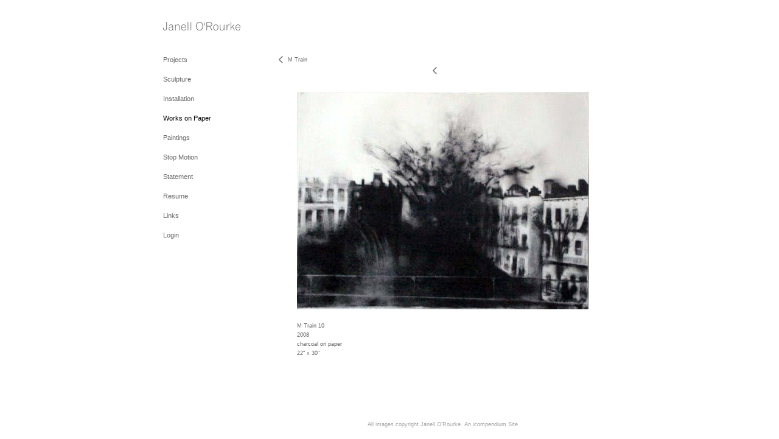

--- FILE ---
content_type: text/html; charset=UTF-8
request_url: https://www.janellorourke.com/templatePages/ajaxUpdates/galleryDescAjax.php
body_size: 1662
content:
<div id="enlargedViewPagingControls"><span  id="enlargedViewPagingPrev" class="pointer enlargedViewPager" data-imageid="81" data-pagebelow="5"><span class="icon-corner-left-3-arrow smallArrowLeft smallArrow" aria-label="Left arrow"></span></span><span class="closeEnlargedView pointer" data-pagebelow="5"><span aria-label="Close" class="icon-close-3 close"></span></span><span  style="visibility:hidden"  id="enlargedViewPagingNext" class="pointer enlargedViewPager" data-imageid="" data-pagebelow="5"><span class="icon-corner-right-3-arrow smallArrowRight smallArrow" aria-label="Right arrow"></span></span></span></div>
			<div class="imageItemContainer">

		
	
	<div id="thumb80" class="carouselBigImageDiv artImageContainer noSelect"><a href="//d3zr9vspdnjxi.cloudfront.net/artistInfo/janellor/biggest/80.jpg?1396785926" style="color:#FFFFFF;"  class="thumb" id="lightboxLink80"  data-video="0" title="M Train 10 &amp;lt;br/&amp;gt;2008 &amp;lt;br/&amp;gt;charcoal on paper &amp;lt;br/&amp;gt;22&amp;amp;quot; x 30&amp;amp;quot; &amp;lt;br/&amp;gt;" ><img src="//d3zr9vspdnjxi.cloudfront.net/artistInfo/janellor/big/80.jpg?1396785926" style="height:357px;width:480px;" title="M Train 10" alt="Janell O'Rourke  charcoal on paper" id="carouselBigImage"   ><div class="protectorContainer" style="height:357px;width:480px;"><img src="https://www.janellorourke.com/spacer.gif" alt="" class="protectorGif" title="M Train 10"></div></a></div>	<div class="imageInfo">
	    <span class="imageTitle">M Train 10</span><br/><span class="imageYear">2008</span><br/>charcoal on paper<br/><span class="imageDimension">22&quot; x 30&quot;</span><br/>    
      </div>
</div>